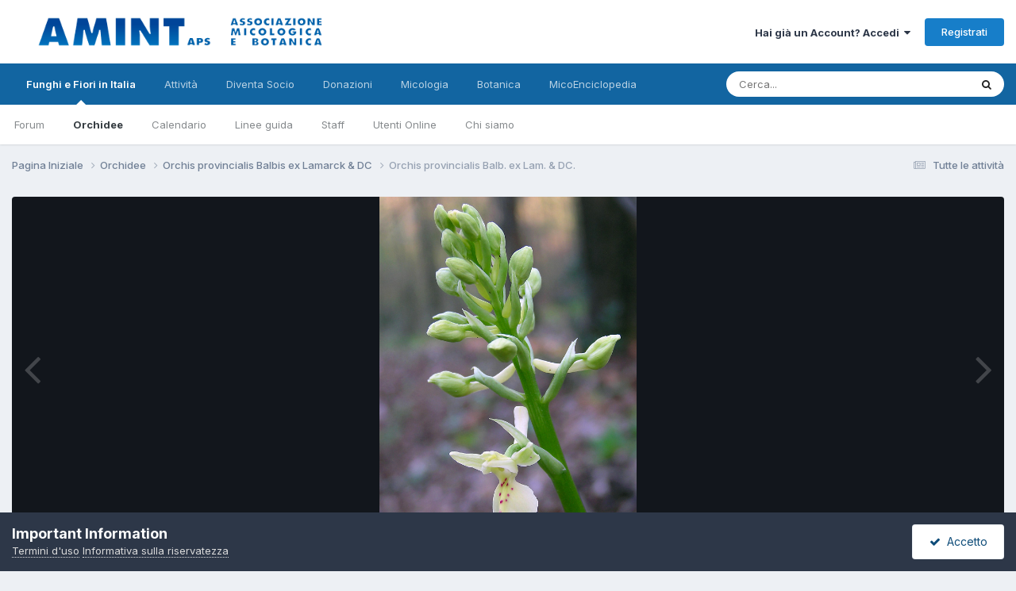

--- FILE ---
content_type: application/javascript
request_url: https://www.funghiitaliani.it/uploads/javascript_global/root_map.js?v=36f9ebd7861763974934
body_size: 2643
content:
var ipsJavascriptMap={"core":{"global_core":"https://www.funghiitaliani.it/uploads/javascript_core/global_global_core.js","front_core":"https://www.funghiitaliani.it/uploads/javascript_core/front_front_core.js","front_widgets":"https://www.funghiitaliani.it/uploads/javascript_core/front_front_widgets.js","front_statuses":"https://www.funghiitaliani.it/uploads/javascript_core/front_front_statuses.js","front_profile":"https://www.funghiitaliani.it/uploads/javascript_core/front_front_profile.js","front_streams":"https://www.funghiitaliani.it/uploads/javascript_core/front_front_streams.js","front_search":"https://www.funghiitaliani.it/uploads/javascript_core/front_front_search.js","front_system":"https://www.funghiitaliani.it/uploads/javascript_core/front_front_system.js","front_messages":"https://www.funghiitaliani.it/uploads/javascript_core/front_front_messages.js","front_ignore":"https://www.funghiitaliani.it/uploads/javascript_core/front_front_ignore.js","front_modcp":"https://www.funghiitaliani.it/uploads/javascript_core/front_front_modcp.js","admin_core":"https://www.funghiitaliani.it/uploads/javascript_core/admin_admin_core.js","admin_system":"https://www.funghiitaliani.it/uploads/javascript_core/admin_admin_system.js","admin_dashboard":"https://www.funghiitaliani.it/uploads/javascript_core/admin_admin_dashboard.js","admin_members":"https://www.funghiitaliani.it/uploads/javascript_core/admin_admin_members.js","admin_files":"https://www.funghiitaliani.it/uploads/javascript_core/admin_admin_files.js"},"calendar":{"front_browse":"https://www.funghiitaliani.it/uploads/javascript_calendar/front_front_browse.js","front_overview":"https://www.funghiitaliani.it/uploads/javascript_calendar/front_front_overview.js"},"forums":{"front_topic":"https://www.funghiitaliani.it/uploads/javascript_forums/front_front_topic.js","front_forum":"https://www.funghiitaliani.it/uploads/javascript_forums/front_front_forum.js"},"gallery":{"front_browse":"https://www.funghiitaliani.it/uploads/javascript_gallery/front_front_browse.js","front_view":"https://www.funghiitaliani.it/uploads/javascript_gallery/front_front_view.js","front_global":"https://www.funghiitaliani.it/uploads/javascript_gallery/front_front_global.js"},"nexus":{"front_store":"https://www.funghiitaliani.it/uploads/javascript_nexus/front_front_store.js","front_checkout":"https://www.funghiitaliani.it/uploads/javascript_nexus/front_front_checkout.js","global_gateways":"https://www.funghiitaliani.it/uploads/javascript_nexus/global_global_gateways.js","admin_notifications":"https://www.funghiitaliani.it/uploads/javascript_nexus/admin_admin_notifications.js"}};;